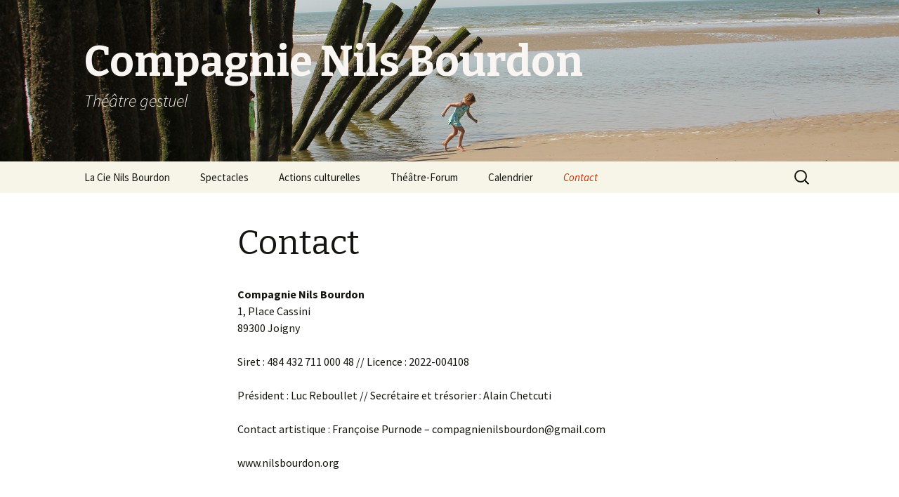

--- FILE ---
content_type: text/html; charset=UTF-8
request_url: http://www.nilsbourdon.be/contact
body_size: 3744
content:
<!DOCTYPE html>
<!--[if IE 7]>
<html class="ie ie7" lang="fr-FR">
<![endif]-->
<!--[if IE 8]>
<html class="ie ie8" lang="fr-FR">
<![endif]-->
<!--[if !(IE 7) & !(IE 8)]><!-->
<html lang="fr-FR">
<!--<![endif]-->
<head>
	<meta charset="UTF-8">
	<meta name="viewport" content="width=device-width">
	<title>Contact | Compagnie Nils Bourdon</title>
	<link rel="profile" href="http://gmpg.org/xfn/11">
	<link rel="pingback" href="http://www.nilsbourdon.be/xmlrpc.php">
	<!--[if lt IE 9]>
	<script src="http://www.nilsbourdon.be/wp-content/themes/twentythirteen/js/html5.js"></script>
	<![endif]-->
	<link rel='dns-prefetch' href='//fonts.googleapis.com' />
<link rel='dns-prefetch' href='//s.w.org' />
<link rel="alternate" type="application/rss+xml" title="Compagnie Nils Bourdon &raquo; Flux" href="http://www.nilsbourdon.be/feed" />
<link rel="alternate" type="application/rss+xml" title="Compagnie Nils Bourdon &raquo; Flux des commentaires" href="http://www.nilsbourdon.be/comments/feed" />
		<script type="text/javascript">
			window._wpemojiSettings = {"baseUrl":"https:\/\/s.w.org\/images\/core\/emoji\/11.2.0\/72x72\/","ext":".png","svgUrl":"https:\/\/s.w.org\/images\/core\/emoji\/11.2.0\/svg\/","svgExt":".svg","source":{"concatemoji":"http:\/\/www.nilsbourdon.be\/wp-includes\/js\/wp-emoji-release.min.js?ver=5.1.21"}};
			!function(e,a,t){var n,r,o,i=a.createElement("canvas"),p=i.getContext&&i.getContext("2d");function s(e,t){var a=String.fromCharCode;p.clearRect(0,0,i.width,i.height),p.fillText(a.apply(this,e),0,0);e=i.toDataURL();return p.clearRect(0,0,i.width,i.height),p.fillText(a.apply(this,t),0,0),e===i.toDataURL()}function c(e){var t=a.createElement("script");t.src=e,t.defer=t.type="text/javascript",a.getElementsByTagName("head")[0].appendChild(t)}for(o=Array("flag","emoji"),t.supports={everything:!0,everythingExceptFlag:!0},r=0;r<o.length;r++)t.supports[o[r]]=function(e){if(!p||!p.fillText)return!1;switch(p.textBaseline="top",p.font="600 32px Arial",e){case"flag":return s([55356,56826,55356,56819],[55356,56826,8203,55356,56819])?!1:!s([55356,57332,56128,56423,56128,56418,56128,56421,56128,56430,56128,56423,56128,56447],[55356,57332,8203,56128,56423,8203,56128,56418,8203,56128,56421,8203,56128,56430,8203,56128,56423,8203,56128,56447]);case"emoji":return!s([55358,56760,9792,65039],[55358,56760,8203,9792,65039])}return!1}(o[r]),t.supports.everything=t.supports.everything&&t.supports[o[r]],"flag"!==o[r]&&(t.supports.everythingExceptFlag=t.supports.everythingExceptFlag&&t.supports[o[r]]);t.supports.everythingExceptFlag=t.supports.everythingExceptFlag&&!t.supports.flag,t.DOMReady=!1,t.readyCallback=function(){t.DOMReady=!0},t.supports.everything||(n=function(){t.readyCallback()},a.addEventListener?(a.addEventListener("DOMContentLoaded",n,!1),e.addEventListener("load",n,!1)):(e.attachEvent("onload",n),a.attachEvent("onreadystatechange",function(){"complete"===a.readyState&&t.readyCallback()})),(n=t.source||{}).concatemoji?c(n.concatemoji):n.wpemoji&&n.twemoji&&(c(n.twemoji),c(n.wpemoji)))}(window,document,window._wpemojiSettings);
		</script>
		<style type="text/css">
img.wp-smiley,
img.emoji {
	display: inline !important;
	border: none !important;
	box-shadow: none !important;
	height: 1em !important;
	width: 1em !important;
	margin: 0 .07em !important;
	vertical-align: -0.1em !important;
	background: none !important;
	padding: 0 !important;
}
</style>
	<link rel='stylesheet' id='wp-block-library-css'  href='http://www.nilsbourdon.be/wp-includes/css/dist/block-library/style.min.css?ver=5.1.21' type='text/css' media='all' />
<link rel='stylesheet' id='twentythirteen-fonts-css'  href='https://fonts.googleapis.com/css?family=Source+Sans+Pro%3A300%2C400%2C700%2C300italic%2C400italic%2C700italic%7CBitter%3A400%2C700&#038;subset=latin%2Clatin-ext' type='text/css' media='all' />
<link rel='stylesheet' id='genericons-css'  href='http://www.nilsbourdon.be/wp-content/themes/twentythirteen/genericons/genericons.css?ver=3.03' type='text/css' media='all' />
<link rel='stylesheet' id='twentythirteen-style-css'  href='http://www.nilsbourdon.be/wp-content/themes/twentythirteen/style.css?ver=2013-07-18' type='text/css' media='all' />
<!--[if lt IE 9]>
<link rel='stylesheet' id='twentythirteen-ie-css'  href='http://www.nilsbourdon.be/wp-content/themes/twentythirteen/css/ie.css?ver=2013-07-18' type='text/css' media='all' />
<![endif]-->
<script type='text/javascript' src='http://www.nilsbourdon.be/wp-includes/js/jquery/jquery.js?ver=1.12.4'></script>
<script type='text/javascript' src='http://www.nilsbourdon.be/wp-includes/js/jquery/jquery-migrate.min.js?ver=1.4.1'></script>
<link rel='https://api.w.org/' href='http://www.nilsbourdon.be/wp-json/' />
<link rel="EditURI" type="application/rsd+xml" title="RSD" href="http://www.nilsbourdon.be/xmlrpc.php?rsd" />
<link rel="wlwmanifest" type="application/wlwmanifest+xml" href="http://www.nilsbourdon.be/wp-includes/wlwmanifest.xml" /> 
<meta name="generator" content="WordPress 5.1.21" />
<link rel="canonical" href="http://www.nilsbourdon.be/contact" />
<link rel='shortlink' href='http://www.nilsbourdon.be/?p=33' />
<link rel="alternate" type="application/json+oembed" href="http://www.nilsbourdon.be/wp-json/oembed/1.0/embed?url=http%3A%2F%2Fwww.nilsbourdon.be%2Fcontact" />
<link rel="alternate" type="text/xml+oembed" href="http://www.nilsbourdon.be/wp-json/oembed/1.0/embed?url=http%3A%2F%2Fwww.nilsbourdon.be%2Fcontact&#038;format=xml" />
	<style type="text/css" id="twentythirteen-header-css">
			.site-header {
			background: url(http://www.nilsbourdon.be/wp-content/uploads/2016/05/cropped-IMG_7693.jpg) no-repeat scroll top;
			background-size: 1600px auto;
		}
		@media (max-width: 767px) {
			.site-header {
				background-size: 768px auto;
			}
		}
		@media (max-width: 359px) {
			.site-header {
				background-size: 360px auto;
			}
		}
			.site-title,
		.site-description {
			color: #f9f5f2;
		}
		</style>
	</head>

<body class="page-template-default page page-id-33 single-author">
	<div id="page" class="hfeed site">
		<header id="masthead" class="site-header" role="banner">
			<a class="home-link" href="http://www.nilsbourdon.be/" title="Compagnie Nils Bourdon" rel="home">
				<h1 class="site-title">Compagnie Nils Bourdon</h1>
				<h2 class="site-description">Théâtre gestuel</h2>
			</a>

			<div id="navbar" class="navbar">
				<nav id="site-navigation" class="navigation main-navigation" role="navigation">
					<button class="menu-toggle">Menu</button>
					<a class="screen-reader-text skip-link" href="#content" title="Aller au contenu principal">Aller au contenu principal</a>
					<div class="menu-menu-principal-container"><ul id="primary-menu" class="nav-menu"><li id="menu-item-116" class="menu-item menu-item-type-post_type menu-item-object-page menu-item-home menu-item-has-children menu-item-116"><a href="http://www.nilsbourdon.be/">La Cie Nils Bourdon</a>
<ul class="sub-menu">
	<li id="menu-item-379" class="menu-item menu-item-type-post_type menu-item-object-page menu-item-379"><a href="http://www.nilsbourdon.be/les-artistes">Les artistes</a></li>
</ul>
</li>
<li id="menu-item-151" class="menu-item menu-item-type-custom menu-item-object-custom menu-item-has-children menu-item-151"><a href="#">Spectacles</a>
<ul class="sub-menu">
	<li id="menu-item-842" class="menu-item menu-item-type-post_type menu-item-object-page menu-item-842"><a href="http://www.nilsbourdon.be/jai-13-ans-titre-provisoire">J&rsquo;ai 13 ans (titre provisoire)</a></li>
	<li id="menu-item-533" class="menu-item menu-item-type-post_type menu-item-object-page menu-item-533"><a href="http://www.nilsbourdon.be/ma-journee-avec-jo-titre-provisoire">Ma journée avec Sol</a></li>
	<li id="menu-item-419" class="menu-item menu-item-type-post_type menu-item-object-page menu-item-419"><a href="http://www.nilsbourdon.be/extranimal">EXTRANIMAL</a></li>
	<li id="menu-item-456" class="menu-item menu-item-type-post_type menu-item-object-page menu-item-456"><a href="http://www.nilsbourdon.be/sous-ton-pelage">Sous ton pelage</a></li>
	<li id="menu-item-102" class="menu-item menu-item-type-post_type menu-item-object-page menu-item-102"><a href="http://www.nilsbourdon.be/chut-je-crie">Chut ! Je crie</a></li>
	<li id="menu-item-191" class="menu-item menu-item-type-post_type menu-item-object-page menu-item-191"><a href="http://www.nilsbourdon.be/nombril">Nombril</a></li>
	<li id="menu-item-106" class="menu-item menu-item-type-post_type menu-item-object-page menu-item-106"><a href="http://www.nilsbourdon.be/zafir">ZAFIR</a></li>
	<li id="menu-item-104" class="menu-item menu-item-type-post_type menu-item-object-page menu-item-104"><a href="http://www.nilsbourdon.be/les-semeurs-de-pluie">Les Semeurs de Pluie</a></li>
</ul>
</li>
<li id="menu-item-601" class="menu-item menu-item-type-post_type menu-item-object-page menu-item-601"><a href="http://www.nilsbourdon.be/actions-culturelles">Actions culturelles</a></li>
<li id="menu-item-651" class="menu-item menu-item-type-post_type menu-item-object-page menu-item-651"><a href="http://www.nilsbourdon.be/theatre-forum">Théâtre-Forum</a></li>
<li id="menu-item-150" class="menu-item menu-item-type-custom menu-item-object-custom menu-item-has-children menu-item-150"><a href="#">Calendrier</a>
<ul class="sub-menu">
	<li id="menu-item-857" class="menu-item menu-item-type-post_type menu-item-object-page menu-item-857"><a href="http://www.nilsbourdon.be/2025-2026">2025/2026</a></li>
	<li id="menu-item-329" class="menu-item menu-item-type-post_type menu-item-object-page menu-item-329"><a href="http://www.nilsbourdon.be/et-avant">Et avant …</a></li>
</ul>
</li>
<li id="menu-item-103" class="menu-item menu-item-type-post_type menu-item-object-page current-menu-item page_item page-item-33 current_page_item menu-item-103"><a href="http://www.nilsbourdon.be/contact" aria-current="page">Contact</a></li>
</ul></div>					<form role="search" method="get" class="search-form" action="http://www.nilsbourdon.be/">
				<label>
					<span class="screen-reader-text">Rechercher :</span>
					<input type="search" class="search-field" placeholder="Recherche&hellip;" value="" name="s" />
				</label>
				<input type="submit" class="search-submit" value="Rechercher" />
			</form>				</nav><!-- #site-navigation -->
			</div><!-- #navbar -->
		</header><!-- #masthead -->

		<div id="main" class="site-main">

	<div id="primary" class="content-area">
		<div id="content" class="site-content" role="main">

						
				<article id="post-33" class="post-33 page type-page status-publish hentry">
					<header class="entry-header">
						
						<h1 class="entry-title">Contact</h1>
					</header><!-- .entry-header -->

					<div class="entry-content">
						<p><strong>Compagnie Nils Bourdon</strong><br />
1, Place Cassini<br />
89300 Joigny</p>
<p>Siret : 484 432 711 000 48 // Licence : 2022-004108</p>
<p>Président : Luc Reboullet // Secrétaire et trésorier : Alain Chetcuti</p>
<p>Contact artistique : Françoise Purnode &#8211; compagnienilsbourdon@gmail.com</p>
<p>www.nilsbourdon.org</p>
											</div><!-- .entry-content -->

					<footer class="entry-meta">
											</footer><!-- .entry-meta -->
				</article><!-- #post -->

				
<div id="comments" class="comments-area">

	
	
</div><!-- #comments -->			
		</div><!-- #content -->
	</div><!-- #primary -->


		</div><!-- #main -->
		<footer id="colophon" class="site-footer" role="contentinfo">
			
			<div class="site-info">
								<a href="https://wordpress.org/">Fièrement propulsé par WordPress</a>
			</div><!-- .site-info -->
		</footer><!-- #colophon -->
	</div><!-- #page -->

	<script type='text/javascript' src='http://www.nilsbourdon.be/wp-content/themes/twentythirteen/js/functions.js?ver=20150330'></script>
<script type='text/javascript' src='http://www.nilsbourdon.be/wp-includes/js/wp-embed.min.js?ver=5.1.21'></script>
</body>
</html>